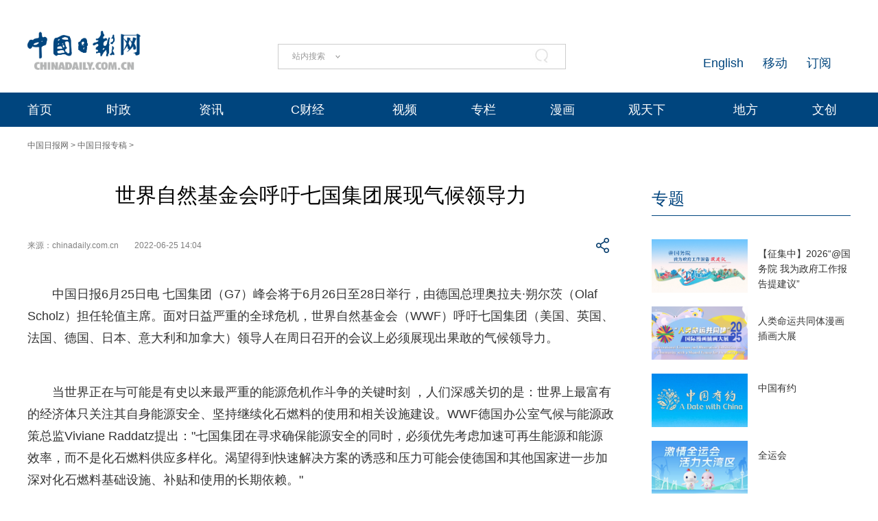

--- FILE ---
content_type: text/css;charset=UTF-8
request_url: https://img3.chinadaily.com.cn/static/2024cn_articleandcolumn/css/public.css
body_size: 1074
content:
@charset "utf-8";
html {
    font-size: 100px;
}

body {
    background: #fff;
    margin: 0;
    /* 中文 */
    font-family: '微软雅黑', 'PingFang SC', 'Arial', '宋体', 'simsun', sans-serif;
    width: 100%;
    position: relative;
}

div,
dl,
ul,
ol,
li,
h1,
h2,
h3,
h4,
h5,
h6,
pre,
form,
fieldset,
input,
textarea,
blockquote {
    padding: 0;
    margin: 0;
}

img {
    border: 0;
    display: block
}

h1,
h2,
h3,
h4,
h5,
h6 {
    font-weight: normal;
}

address,
cite,
code,
em,
th,
i {
    font-weight: normal;
    font-style: normal;
}

.clearfix {
    *zoom: 1;
}

.clearfix:after {
    display: block;
    overflow: hidden;
    clear: both;
    height: 0;
    visibility: hidden;
    content: ".";
}

.clearBoth {
    clear: both;
}

a {
    color: #444;
    text-decoration: none;
    margin: 0;
    padding: 0;
}

a:hover {
    color: #007d9d;
    text-decoration: underline;
}

input[placeholder],
[placeholder],
*[placeholder] {
    color: #757575;
    outline: none;
}

input::-webkit-input-placeholder,
textarea::-webkit-input-placeholder {
    color: #757575;
}

input:-moz-placeholder,
textarea:-moz-placeholder {
    color: #757575;
}

input:-ms-input-placeholder,
textarea:-ms-input-placeholder {
    color: #757575;
}

button,
input {
    outline: none;
    border: none;
}
.show {
    display: block;
}
  
 .yinc {
    display: none;
}
.img1{
    width: 100%;
    height: auto;
}


/* PC */

@media (min-width:600px) {
    html {
        font-size: 100px
    }
    .Cen1200 {
        margin: 0 auto;
        width: 1200px;
    }
    .PC_Show {
        display: block!important;
    }
    .Mobile_Show {
        display: none!important;
    }
}


/* Mobile */

@media (max-width:600px) {
    html {
        font-size: 100px;
    }
    .Cen1200 {
        margin: 0 auto;
        width: 92%;
    }
    .PC_Show {
        display: none!important;
    }
    .Mobile_Show {
        display: block!important;
    }
}


/* 滚动条 */

::-webkit-scrollbar {
    width: 4px;
    height: 4px;
    background: rgba(255, 255, 255, 0.2);
    border-radius: 2px;
}


/* 滚动槽 */

::-webkit-scrollbar-track {
    /* -webkit-box-shadow: inset 0 0 6px rgba(33, 68, 124, 1); */
    border-radius: 2px;
    background: #f5f5f5;
    /* background: rgba(255, 255, 255, 0.2); */
}


/* 滚动条滑块 */

::-webkit-scrollbar-thumb {
    border-radius: 2px;
    background: #00457E;
    -webkit-box-shadow: inset 0 0 2px rgba(120, 120, 120, 1);
}

::-webkit-scrollbar-thumb:window-inactive {
    background: #CEC4EC;
}


/* 边角 即两个滚动条的交汇处 */

::-webkit-scrollbar-corner {
    background: #CEC4EC;
    border-radius: 1px;
}